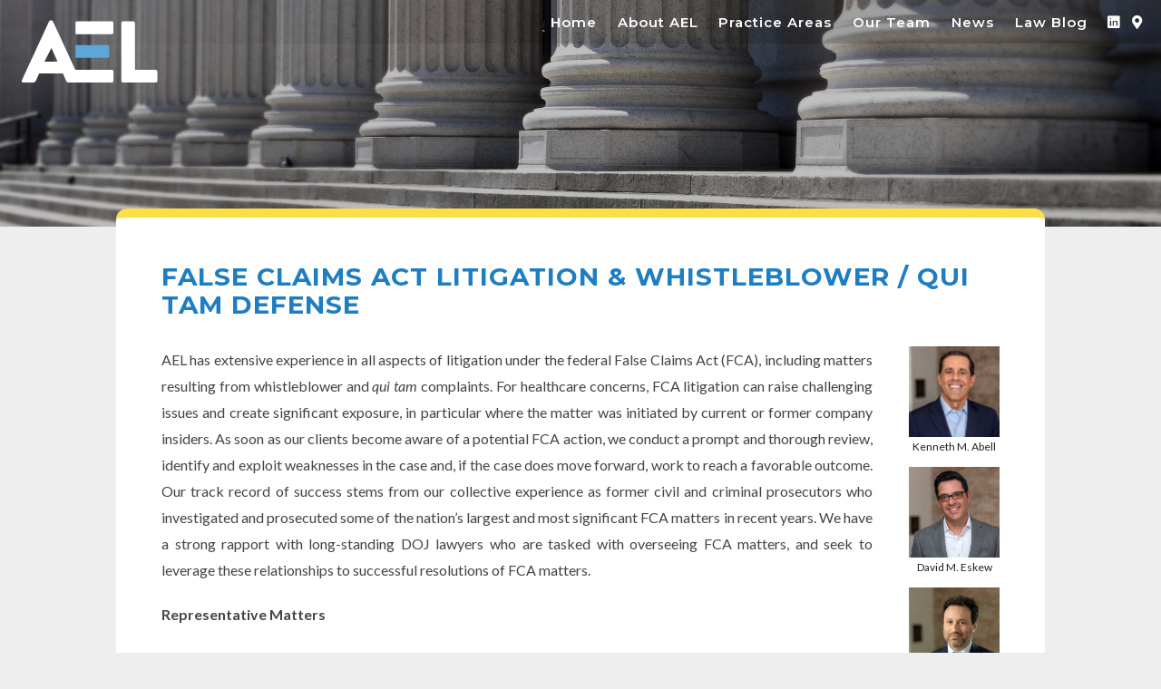

--- FILE ---
content_type: text/html; charset=UTF-8
request_url: https://aellaw.com/practice-areas/false-claims-act-litigation/
body_size: 11511
content:
<!DOCTYPE html>

<html class="no-js" lang="en-US">
<title>White Collar and Healthcare Boutique Law Firm Serving New York and New Jersey</title>
	<head>
<link rel="icon" href="/favicon.ico" type="image/x-icon" />
		<!-- Global site tag (gtag.js) - Google Analytics -->
		<script async src="https://www.googletagmanager.com/gtag/js?id=UA-117108638-4"></script>
		<!-- Global site tag (gtag.js) - Google Analytics -->
<script async src="https://www.googletagmanager.com/gtag/js?id=UA-157434857-1"></script>
<script>
  window.dataLayer = window.dataLayer || [];
  function gtag(){dataLayer.push(arguments);}
  gtag('js', new Date());

  gtag('config', 'UA-157434857-1');
</script>
<script type="application/ld+json">
{
  "@context" : "http://schema.org",
  "@type" : "LocalBusiness",
  "name" : "Abell Eskew Landau",
  "image" : "https://aellaw.com/wp-content/uploads/2019/12/cityscape-1.jpg",
  "telephone" : "(646) 970-7340",
  "email" : "info@aellaw.com",
  "address" : {
    "@type" : "PostalAddress",
    "addressLocality" : "New York,",
    "addressCountry" : "USA",
    "postalCode" : "10022"
  },
  "url" : "https://aellaw.com/"
}
</script>

		<meta charset="UTF-8">
		<meta name="viewport" content="width=device-width, initial-scale=1.0" >
		<meta name="google-site-verification" content="jM9Kg4zJjuLFuYlVb5izLTKokhNUM6kSP7cDDi752m4" />

		<meta name="description" content="A law firm started by three former federal prosecutors specializing in government enforcement matters with a focus on the healthcare industry." />
		<meta name="author" content="Abell Eskew Landau LLP" />

		<!-- <meta property="og:description"	content="" /> I think Yoast covers this -->

		
		
		<meta class="swiftype" name="title" data-type="string" content="" />
		<meta class="swiftype" name="st_description" data-type="string" content="A law firm started by three former federal prosecutors specializing in government enforcement matters with a focus on the healthcare industry." />
		<meta class="swiftype" name="st_url" data-type="string" content="http://aellaw.com/" />

		<link rel="icon" type="image/png" href="https://aellaw.com/favicon.png">

	<link rel="preconnect" href="https://fonts.googleapis.com">
	<link rel="preconnect" href="https://fonts.gstatic.com" crossorigin>
	<link href="https://fonts.googleapis.com/css2?family=Lato:ital,wght@0,100;0,300;0,400;0,700;0,900;1,100;1,300;1,400;1,700;1,900&family=Montserrat:ital,wght@0,100..900;1,100..900&family=PT+Serif:ital,wght@0,400;0,700;1,400;1,700&display=swap" rel="stylesheet">

		<link rel="profile" href="https://gmpg.org/xfn/11">
		<link rel="stylesheet" href="https://use.fontawesome.com/releases/v5.4.2/css/all.css" integrity="sha384-/rXc/GQVaYpyDdyxK+ecHPVYJSN9bmVFBvjA/9eOB+pb3F2w2N6fc5qB9Ew5yIns" crossorigin="anonymous">

		<link rel="stylesheet" href="https://cdn.jsdelivr.net/bxslider/4.2.12/jquery.bxslider.css">
  	<script src="https://ajax.googleapis.com/ajax/libs/jquery/3.1.1/jquery.min.js"></script>
  	<script src="https://cdn.jsdelivr.net/bxslider/4.2.12/jquery.bxslider.min.js"></script>

  <script>
    $(document).ready(function(){
      $('.slider').bxSlider({
      	touchEnabled: false,
      	auto: true,
        mode:'fade',
        pager: false,
        controls: false,
        pause: 6000
      });
    });
  </script>

		<meta name='robots' content='index, follow, max-image-preview:large, max-snippet:-1, max-video-preview:-1' />
	<style>img:is([sizes="auto" i], [sizes^="auto," i]) { contain-intrinsic-size: 3000px 1500px }</style>
	
	<!-- This site is optimized with the Yoast SEO plugin v26.8 - https://yoast.com/product/yoast-seo-wordpress/ -->
	<title>False Claims Act Litigation &amp; Whistleblower / Qui Tam Defense - Abell Eskew Landau</title>
	<meta name="description" content="AEL has extensive experience in all aspects of litigation under the federal False Claims Act (FCA), including whistleblower and qui tam complaints." />
	<link rel="canonical" href="https://aellaw.com/practice-areas/false-claims-act-litigation/" />
	<meta property="og:locale" content="en_US" />
	<meta property="og:type" content="article" />
	<meta property="og:title" content="False Claims Act Litigation &amp; Whistleblower / Qui Tam Defense - Abell Eskew Landau" />
	<meta property="og:description" content="AEL has extensive experience in all aspects of litigation under the federal False Claims Act (FCA), including whistleblower and qui tam complaints." />
	<meta property="og:url" content="https://aellaw.com/practice-areas/false-claims-act-litigation/" />
	<meta property="og:site_name" content="Abell Eskew Landau" />
	<meta property="article:modified_time" content="2021-07-06T21:47:38+00:00" />
	<meta property="og:image" content="https://aellaw.com/wp-content/uploads/2021/07/AEL-blue.jpg" />
	<meta property="og:image:width" content="420" />
	<meta property="og:image:height" content="240" />
	<meta property="og:image:type" content="image/jpeg" />
	<meta name="twitter:card" content="summary_large_image" />
	<meta name="twitter:label1" content="Est. reading time" />
	<meta name="twitter:data1" content="2 minutes" />
	<script type="application/ld+json" class="yoast-schema-graph">{"@context":"https://schema.org","@graph":[{"@type":"WebPage","@id":"https://aellaw.com/practice-areas/false-claims-act-litigation/","url":"https://aellaw.com/practice-areas/false-claims-act-litigation/","name":"False Claims Act Litigation & Whistleblower / Qui Tam Defense - Abell Eskew Landau","isPartOf":{"@id":"https://aellaw.com/#website"},"datePublished":"2020-01-01T20:14:42+00:00","dateModified":"2021-07-06T21:47:38+00:00","description":"AEL has extensive experience in all aspects of litigation under the federal False Claims Act (FCA), including whistleblower and qui tam complaints.","breadcrumb":{"@id":"https://aellaw.com/practice-areas/false-claims-act-litigation/#breadcrumb"},"inLanguage":"en-US","potentialAction":[{"@type":"ReadAction","target":["https://aellaw.com/practice-areas/false-claims-act-litigation/"]}]},{"@type":"BreadcrumbList","@id":"https://aellaw.com/practice-areas/false-claims-act-litigation/#breadcrumb","itemListElement":[{"@type":"ListItem","position":1,"name":"Home","item":"https://aellaw.com/"},{"@type":"ListItem","position":2,"name":"Practice Areas","item":"https://aellaw.com/practice-areas/"},{"@type":"ListItem","position":3,"name":"False Claims Act Litigation &#038; Whistleblower / Qui Tam Defense"}]},{"@type":"WebSite","@id":"https://aellaw.com/#website","url":"https://aellaw.com/","name":"Abell Eskew Landau LLP","description":"A law firm started by three former federal prosecutors specializing in government enforcement matters with a focus on the healthcare industry.","publisher":{"@id":"https://aellaw.com/#organization"},"potentialAction":[{"@type":"SearchAction","target":{"@type":"EntryPoint","urlTemplate":"https://aellaw.com/?s={search_term_string}"},"query-input":{"@type":"PropertyValueSpecification","valueRequired":true,"valueName":"search_term_string"}}],"inLanguage":"en-US"},{"@type":"Organization","@id":"https://aellaw.com/#organization","name":"Abell Eskew Landau LLP","url":"https://aellaw.com/","logo":{"@type":"ImageObject","inLanguage":"en-US","@id":"https://aellaw.com/#/schema/logo/image/","url":"https://aellaw.com/wp-content/uploads/2021/07/AEL-blue.jpg","contentUrl":"https://aellaw.com/wp-content/uploads/2021/07/AEL-blue.jpg","width":420,"height":240,"caption":"Abell Eskew Landau LLP"},"image":{"@id":"https://aellaw.com/#/schema/logo/image/"},"sameAs":["https://www.linkedin.com/company/abelleskewlandau/"]}]}</script>
	<!-- / Yoast SEO plugin. -->


<link rel="alternate" type="application/rss+xml" title="Abell Eskew Landau &raquo; Feed" href="https://aellaw.com/feed/" />
<script>
window._wpemojiSettings = {"baseUrl":"https:\/\/s.w.org\/images\/core\/emoji\/16.0.1\/72x72\/","ext":".png","svgUrl":"https:\/\/s.w.org\/images\/core\/emoji\/16.0.1\/svg\/","svgExt":".svg","source":{"concatemoji":"https:\/\/aellaw.com\/wp-includes\/js\/wp-emoji-release.min.js?ver=ba908524f8690ecf56f6f8c1e8a66b5d"}};
/*! This file is auto-generated */
!function(s,n){var o,i,e;function c(e){try{var t={supportTests:e,timestamp:(new Date).valueOf()};sessionStorage.setItem(o,JSON.stringify(t))}catch(e){}}function p(e,t,n){e.clearRect(0,0,e.canvas.width,e.canvas.height),e.fillText(t,0,0);var t=new Uint32Array(e.getImageData(0,0,e.canvas.width,e.canvas.height).data),a=(e.clearRect(0,0,e.canvas.width,e.canvas.height),e.fillText(n,0,0),new Uint32Array(e.getImageData(0,0,e.canvas.width,e.canvas.height).data));return t.every(function(e,t){return e===a[t]})}function u(e,t){e.clearRect(0,0,e.canvas.width,e.canvas.height),e.fillText(t,0,0);for(var n=e.getImageData(16,16,1,1),a=0;a<n.data.length;a++)if(0!==n.data[a])return!1;return!0}function f(e,t,n,a){switch(t){case"flag":return n(e,"\ud83c\udff3\ufe0f\u200d\u26a7\ufe0f","\ud83c\udff3\ufe0f\u200b\u26a7\ufe0f")?!1:!n(e,"\ud83c\udde8\ud83c\uddf6","\ud83c\udde8\u200b\ud83c\uddf6")&&!n(e,"\ud83c\udff4\udb40\udc67\udb40\udc62\udb40\udc65\udb40\udc6e\udb40\udc67\udb40\udc7f","\ud83c\udff4\u200b\udb40\udc67\u200b\udb40\udc62\u200b\udb40\udc65\u200b\udb40\udc6e\u200b\udb40\udc67\u200b\udb40\udc7f");case"emoji":return!a(e,"\ud83e\udedf")}return!1}function g(e,t,n,a){var r="undefined"!=typeof WorkerGlobalScope&&self instanceof WorkerGlobalScope?new OffscreenCanvas(300,150):s.createElement("canvas"),o=r.getContext("2d",{willReadFrequently:!0}),i=(o.textBaseline="top",o.font="600 32px Arial",{});return e.forEach(function(e){i[e]=t(o,e,n,a)}),i}function t(e){var t=s.createElement("script");t.src=e,t.defer=!0,s.head.appendChild(t)}"undefined"!=typeof Promise&&(o="wpEmojiSettingsSupports",i=["flag","emoji"],n.supports={everything:!0,everythingExceptFlag:!0},e=new Promise(function(e){s.addEventListener("DOMContentLoaded",e,{once:!0})}),new Promise(function(t){var n=function(){try{var e=JSON.parse(sessionStorage.getItem(o));if("object"==typeof e&&"number"==typeof e.timestamp&&(new Date).valueOf()<e.timestamp+604800&&"object"==typeof e.supportTests)return e.supportTests}catch(e){}return null}();if(!n){if("undefined"!=typeof Worker&&"undefined"!=typeof OffscreenCanvas&&"undefined"!=typeof URL&&URL.createObjectURL&&"undefined"!=typeof Blob)try{var e="postMessage("+g.toString()+"("+[JSON.stringify(i),f.toString(),p.toString(),u.toString()].join(",")+"));",a=new Blob([e],{type:"text/javascript"}),r=new Worker(URL.createObjectURL(a),{name:"wpTestEmojiSupports"});return void(r.onmessage=function(e){c(n=e.data),r.terminate(),t(n)})}catch(e){}c(n=g(i,f,p,u))}t(n)}).then(function(e){for(var t in e)n.supports[t]=e[t],n.supports.everything=n.supports.everything&&n.supports[t],"flag"!==t&&(n.supports.everythingExceptFlag=n.supports.everythingExceptFlag&&n.supports[t]);n.supports.everythingExceptFlag=n.supports.everythingExceptFlag&&!n.supports.flag,n.DOMReady=!1,n.readyCallback=function(){n.DOMReady=!0}}).then(function(){return e}).then(function(){var e;n.supports.everything||(n.readyCallback(),(e=n.source||{}).concatemoji?t(e.concatemoji):e.wpemoji&&e.twemoji&&(t(e.twemoji),t(e.wpemoji)))}))}((window,document),window._wpemojiSettings);
</script>
<style id='wp-emoji-styles-inline-css'>

	img.wp-smiley, img.emoji {
		display: inline !important;
		border: none !important;
		box-shadow: none !important;
		height: 1em !important;
		width: 1em !important;
		margin: 0 0.07em !important;
		vertical-align: -0.1em !important;
		background: none !important;
		padding: 0 !important;
	}
</style>
<link rel='stylesheet' id='wp-block-library-css' href='https://aellaw.com/wp-includes/css/dist/block-library/style.min.css?ver=ba908524f8690ecf56f6f8c1e8a66b5d' media='all' />
<style id='classic-theme-styles-inline-css'>
/*! This file is auto-generated */
.wp-block-button__link{color:#fff;background-color:#32373c;border-radius:9999px;box-shadow:none;text-decoration:none;padding:calc(.667em + 2px) calc(1.333em + 2px);font-size:1.125em}.wp-block-file__button{background:#32373c;color:#fff;text-decoration:none}
</style>
<style id='global-styles-inline-css'>
:root{--wp--preset--aspect-ratio--square: 1;--wp--preset--aspect-ratio--4-3: 4/3;--wp--preset--aspect-ratio--3-4: 3/4;--wp--preset--aspect-ratio--3-2: 3/2;--wp--preset--aspect-ratio--2-3: 2/3;--wp--preset--aspect-ratio--16-9: 16/9;--wp--preset--aspect-ratio--9-16: 9/16;--wp--preset--color--black: #000000;--wp--preset--color--cyan-bluish-gray: #abb8c3;--wp--preset--color--white: #ffffff;--wp--preset--color--pale-pink: #f78da7;--wp--preset--color--vivid-red: #cf2e2e;--wp--preset--color--luminous-vivid-orange: #ff6900;--wp--preset--color--luminous-vivid-amber: #fcb900;--wp--preset--color--light-green-cyan: #7bdcb5;--wp--preset--color--vivid-green-cyan: #00d084;--wp--preset--color--pale-cyan-blue: #8ed1fc;--wp--preset--color--vivid-cyan-blue: #0693e3;--wp--preset--color--vivid-purple: #9b51e0;--wp--preset--color--accent: #cd2653;--wp--preset--color--primary: #000000;--wp--preset--color--secondary: #6d6d6d;--wp--preset--color--subtle-background: #dcd7ca;--wp--preset--color--background: #f5efe0;--wp--preset--gradient--vivid-cyan-blue-to-vivid-purple: linear-gradient(135deg,rgba(6,147,227,1) 0%,rgb(155,81,224) 100%);--wp--preset--gradient--light-green-cyan-to-vivid-green-cyan: linear-gradient(135deg,rgb(122,220,180) 0%,rgb(0,208,130) 100%);--wp--preset--gradient--luminous-vivid-amber-to-luminous-vivid-orange: linear-gradient(135deg,rgba(252,185,0,1) 0%,rgba(255,105,0,1) 100%);--wp--preset--gradient--luminous-vivid-orange-to-vivid-red: linear-gradient(135deg,rgba(255,105,0,1) 0%,rgb(207,46,46) 100%);--wp--preset--gradient--very-light-gray-to-cyan-bluish-gray: linear-gradient(135deg,rgb(238,238,238) 0%,rgb(169,184,195) 100%);--wp--preset--gradient--cool-to-warm-spectrum: linear-gradient(135deg,rgb(74,234,220) 0%,rgb(151,120,209) 20%,rgb(207,42,186) 40%,rgb(238,44,130) 60%,rgb(251,105,98) 80%,rgb(254,248,76) 100%);--wp--preset--gradient--blush-light-purple: linear-gradient(135deg,rgb(255,206,236) 0%,rgb(152,150,240) 100%);--wp--preset--gradient--blush-bordeaux: linear-gradient(135deg,rgb(254,205,165) 0%,rgb(254,45,45) 50%,rgb(107,0,62) 100%);--wp--preset--gradient--luminous-dusk: linear-gradient(135deg,rgb(255,203,112) 0%,rgb(199,81,192) 50%,rgb(65,88,208) 100%);--wp--preset--gradient--pale-ocean: linear-gradient(135deg,rgb(255,245,203) 0%,rgb(182,227,212) 50%,rgb(51,167,181) 100%);--wp--preset--gradient--electric-grass: linear-gradient(135deg,rgb(202,248,128) 0%,rgb(113,206,126) 100%);--wp--preset--gradient--midnight: linear-gradient(135deg,rgb(2,3,129) 0%,rgb(40,116,252) 100%);--wp--preset--font-size--small: 18px;--wp--preset--font-size--medium: 20px;--wp--preset--font-size--large: 26.25px;--wp--preset--font-size--x-large: 42px;--wp--preset--font-size--normal: 21px;--wp--preset--font-size--larger: 32px;--wp--preset--spacing--20: 0.44rem;--wp--preset--spacing--30: 0.67rem;--wp--preset--spacing--40: 1rem;--wp--preset--spacing--50: 1.5rem;--wp--preset--spacing--60: 2.25rem;--wp--preset--spacing--70: 3.38rem;--wp--preset--spacing--80: 5.06rem;--wp--preset--shadow--natural: 6px 6px 9px rgba(0, 0, 0, 0.2);--wp--preset--shadow--deep: 12px 12px 50px rgba(0, 0, 0, 0.4);--wp--preset--shadow--sharp: 6px 6px 0px rgba(0, 0, 0, 0.2);--wp--preset--shadow--outlined: 6px 6px 0px -3px rgba(255, 255, 255, 1), 6px 6px rgba(0, 0, 0, 1);--wp--preset--shadow--crisp: 6px 6px 0px rgba(0, 0, 0, 1);}:where(.is-layout-flex){gap: 0.5em;}:where(.is-layout-grid){gap: 0.5em;}body .is-layout-flex{display: flex;}.is-layout-flex{flex-wrap: wrap;align-items: center;}.is-layout-flex > :is(*, div){margin: 0;}body .is-layout-grid{display: grid;}.is-layout-grid > :is(*, div){margin: 0;}:where(.wp-block-columns.is-layout-flex){gap: 2em;}:where(.wp-block-columns.is-layout-grid){gap: 2em;}:where(.wp-block-post-template.is-layout-flex){gap: 1.25em;}:where(.wp-block-post-template.is-layout-grid){gap: 1.25em;}.has-black-color{color: var(--wp--preset--color--black) !important;}.has-cyan-bluish-gray-color{color: var(--wp--preset--color--cyan-bluish-gray) !important;}.has-white-color{color: var(--wp--preset--color--white) !important;}.has-pale-pink-color{color: var(--wp--preset--color--pale-pink) !important;}.has-vivid-red-color{color: var(--wp--preset--color--vivid-red) !important;}.has-luminous-vivid-orange-color{color: var(--wp--preset--color--luminous-vivid-orange) !important;}.has-luminous-vivid-amber-color{color: var(--wp--preset--color--luminous-vivid-amber) !important;}.has-light-green-cyan-color{color: var(--wp--preset--color--light-green-cyan) !important;}.has-vivid-green-cyan-color{color: var(--wp--preset--color--vivid-green-cyan) !important;}.has-pale-cyan-blue-color{color: var(--wp--preset--color--pale-cyan-blue) !important;}.has-vivid-cyan-blue-color{color: var(--wp--preset--color--vivid-cyan-blue) !important;}.has-vivid-purple-color{color: var(--wp--preset--color--vivid-purple) !important;}.has-black-background-color{background-color: var(--wp--preset--color--black) !important;}.has-cyan-bluish-gray-background-color{background-color: var(--wp--preset--color--cyan-bluish-gray) !important;}.has-white-background-color{background-color: var(--wp--preset--color--white) !important;}.has-pale-pink-background-color{background-color: var(--wp--preset--color--pale-pink) !important;}.has-vivid-red-background-color{background-color: var(--wp--preset--color--vivid-red) !important;}.has-luminous-vivid-orange-background-color{background-color: var(--wp--preset--color--luminous-vivid-orange) !important;}.has-luminous-vivid-amber-background-color{background-color: var(--wp--preset--color--luminous-vivid-amber) !important;}.has-light-green-cyan-background-color{background-color: var(--wp--preset--color--light-green-cyan) !important;}.has-vivid-green-cyan-background-color{background-color: var(--wp--preset--color--vivid-green-cyan) !important;}.has-pale-cyan-blue-background-color{background-color: var(--wp--preset--color--pale-cyan-blue) !important;}.has-vivid-cyan-blue-background-color{background-color: var(--wp--preset--color--vivid-cyan-blue) !important;}.has-vivid-purple-background-color{background-color: var(--wp--preset--color--vivid-purple) !important;}.has-black-border-color{border-color: var(--wp--preset--color--black) !important;}.has-cyan-bluish-gray-border-color{border-color: var(--wp--preset--color--cyan-bluish-gray) !important;}.has-white-border-color{border-color: var(--wp--preset--color--white) !important;}.has-pale-pink-border-color{border-color: var(--wp--preset--color--pale-pink) !important;}.has-vivid-red-border-color{border-color: var(--wp--preset--color--vivid-red) !important;}.has-luminous-vivid-orange-border-color{border-color: var(--wp--preset--color--luminous-vivid-orange) !important;}.has-luminous-vivid-amber-border-color{border-color: var(--wp--preset--color--luminous-vivid-amber) !important;}.has-light-green-cyan-border-color{border-color: var(--wp--preset--color--light-green-cyan) !important;}.has-vivid-green-cyan-border-color{border-color: var(--wp--preset--color--vivid-green-cyan) !important;}.has-pale-cyan-blue-border-color{border-color: var(--wp--preset--color--pale-cyan-blue) !important;}.has-vivid-cyan-blue-border-color{border-color: var(--wp--preset--color--vivid-cyan-blue) !important;}.has-vivid-purple-border-color{border-color: var(--wp--preset--color--vivid-purple) !important;}.has-vivid-cyan-blue-to-vivid-purple-gradient-background{background: var(--wp--preset--gradient--vivid-cyan-blue-to-vivid-purple) !important;}.has-light-green-cyan-to-vivid-green-cyan-gradient-background{background: var(--wp--preset--gradient--light-green-cyan-to-vivid-green-cyan) !important;}.has-luminous-vivid-amber-to-luminous-vivid-orange-gradient-background{background: var(--wp--preset--gradient--luminous-vivid-amber-to-luminous-vivid-orange) !important;}.has-luminous-vivid-orange-to-vivid-red-gradient-background{background: var(--wp--preset--gradient--luminous-vivid-orange-to-vivid-red) !important;}.has-very-light-gray-to-cyan-bluish-gray-gradient-background{background: var(--wp--preset--gradient--very-light-gray-to-cyan-bluish-gray) !important;}.has-cool-to-warm-spectrum-gradient-background{background: var(--wp--preset--gradient--cool-to-warm-spectrum) !important;}.has-blush-light-purple-gradient-background{background: var(--wp--preset--gradient--blush-light-purple) !important;}.has-blush-bordeaux-gradient-background{background: var(--wp--preset--gradient--blush-bordeaux) !important;}.has-luminous-dusk-gradient-background{background: var(--wp--preset--gradient--luminous-dusk) !important;}.has-pale-ocean-gradient-background{background: var(--wp--preset--gradient--pale-ocean) !important;}.has-electric-grass-gradient-background{background: var(--wp--preset--gradient--electric-grass) !important;}.has-midnight-gradient-background{background: var(--wp--preset--gradient--midnight) !important;}.has-small-font-size{font-size: var(--wp--preset--font-size--small) !important;}.has-medium-font-size{font-size: var(--wp--preset--font-size--medium) !important;}.has-large-font-size{font-size: var(--wp--preset--font-size--large) !important;}.has-x-large-font-size{font-size: var(--wp--preset--font-size--x-large) !important;}
:where(.wp-block-post-template.is-layout-flex){gap: 1.25em;}:where(.wp-block-post-template.is-layout-grid){gap: 1.25em;}
:where(.wp-block-columns.is-layout-flex){gap: 2em;}:where(.wp-block-columns.is-layout-grid){gap: 2em;}
:root :where(.wp-block-pullquote){font-size: 1.5em;line-height: 1.6;}
</style>
<link rel='stylesheet' id='wp-components-css' href='https://aellaw.com/wp-includes/css/dist/components/style.min.css?ver=ba908524f8690ecf56f6f8c1e8a66b5d' media='all' />
<link rel='stylesheet' id='godaddy-styles-css' href='https://aellaw.com/wp-content/mu-plugins/vendor/wpex/godaddy-launch/includes/Dependencies/GoDaddy/Styles/build/latest.css?ver=2.0.2' media='all' />
<link rel='stylesheet' id='parent-css' href='https://aellaw.com/wp-content/themes/twentytwenty/style.css?ver=ba908524f8690ecf56f6f8c1e8a66b5d' media='all' />
<link rel='stylesheet' id='twentytwenty-style-css' href='https://aellaw.com/wp-content/themes/AEL2021/style.css?ver=ba908524f8690ecf56f6f8c1e8a66b5d' media='all' />
<style id='twentytwenty-style-inline-css'>
.color-accent,.color-accent-hover:hover,.color-accent-hover:focus,:root .has-accent-color,.has-drop-cap:not(:focus):first-letter,.wp-block-button.is-style-outline,a { color: #cd2653; }blockquote,.border-color-accent,.border-color-accent-hover:hover,.border-color-accent-hover:focus { border-color: #cd2653; }button,.button,.faux-button,.wp-block-button__link,.wp-block-file .wp-block-file__button,input[type="button"],input[type="reset"],input[type="submit"],.bg-accent,.bg-accent-hover:hover,.bg-accent-hover:focus,:root .has-accent-background-color,.comment-reply-link { background-color: #cd2653; }.fill-children-accent,.fill-children-accent * { fill: #cd2653; }body,.entry-title a,:root .has-primary-color { color: #000000; }:root .has-primary-background-color { background-color: #000000; }cite,figcaption,.wp-caption-text,.post-meta,.entry-content .wp-block-archives li,.entry-content .wp-block-categories li,.entry-content .wp-block-latest-posts li,.wp-block-latest-comments__comment-date,.wp-block-latest-posts__post-date,.wp-block-embed figcaption,.wp-block-image figcaption,.wp-block-pullquote cite,.comment-metadata,.comment-respond .comment-notes,.comment-respond .logged-in-as,.pagination .dots,.entry-content hr:not(.has-background),hr.styled-separator,:root .has-secondary-color { color: #6d6d6d; }:root .has-secondary-background-color { background-color: #6d6d6d; }pre,fieldset,input,textarea,table,table *,hr { border-color: #dcd7ca; }caption,code,code,kbd,samp,.wp-block-table.is-style-stripes tbody tr:nth-child(odd),:root .has-subtle-background-background-color { background-color: #dcd7ca; }.wp-block-table.is-style-stripes { border-bottom-color: #dcd7ca; }.wp-block-latest-posts.is-grid li { border-top-color: #dcd7ca; }:root .has-subtle-background-color { color: #dcd7ca; }body:not(.overlay-header) .primary-menu > li > a,body:not(.overlay-header) .primary-menu > li > .icon,.modal-menu a,.footer-menu a, .footer-widgets a:where(:not(.wp-block-button__link)),#site-footer .wp-block-button.is-style-outline,.wp-block-pullquote:before,.singular:not(.overlay-header) .entry-header a,.archive-header a,.header-footer-group .color-accent,.header-footer-group .color-accent-hover:hover { color: #cd2653; }.social-icons a,#site-footer button:not(.toggle),#site-footer .button,#site-footer .faux-button,#site-footer .wp-block-button__link,#site-footer .wp-block-file__button,#site-footer input[type="button"],#site-footer input[type="reset"],#site-footer input[type="submit"] { background-color: #cd2653; }.header-footer-group,body:not(.overlay-header) #site-header .toggle,.menu-modal .toggle { color: #000000; }body:not(.overlay-header) .primary-menu ul { background-color: #000000; }body:not(.overlay-header) .primary-menu > li > ul:after { border-bottom-color: #000000; }body:not(.overlay-header) .primary-menu ul ul:after { border-left-color: #000000; }.site-description,body:not(.overlay-header) .toggle-inner .toggle-text,.widget .post-date,.widget .rss-date,.widget_archive li,.widget_categories li,.widget cite,.widget_pages li,.widget_meta li,.widget_nav_menu li,.powered-by-wordpress,.footer-credits .privacy-policy,.to-the-top,.singular .entry-header .post-meta,.singular:not(.overlay-header) .entry-header .post-meta a { color: #6d6d6d; }.header-footer-group pre,.header-footer-group fieldset,.header-footer-group input,.header-footer-group textarea,.header-footer-group table,.header-footer-group table *,.footer-nav-widgets-wrapper,#site-footer,.menu-modal nav *,.footer-widgets-outer-wrapper,.footer-top { border-color: #dcd7ca; }.header-footer-group table caption,body:not(.overlay-header) .header-inner .toggle-wrapper::before { background-color: #dcd7ca; }
</style>
<link rel='stylesheet' id='twentytwenty-fonts-css' href='https://aellaw.com/wp-content/themes/twentytwenty/assets/css/font-inter.css?ver=ba908524f8690ecf56f6f8c1e8a66b5d' media='all' />
<link rel='stylesheet' id='twentytwenty-print-style-css' href='https://aellaw.com/wp-content/themes/twentytwenty/print.css?ver=ba908524f8690ecf56f6f8c1e8a66b5d' media='print' />
<script src="https://aellaw.com/wp-includes/js/jquery/jquery.min.js?ver=3.7.1" id="jquery-core-js"></script>
<script src="https://aellaw.com/wp-includes/js/jquery/jquery-migrate.min.js?ver=3.4.1" id="jquery-migrate-js"></script>
<script src="https://aellaw.com/wp-content/themes/twentytwenty/assets/js/index.js?ver=ba908524f8690ecf56f6f8c1e8a66b5d" id="twentytwenty-js-js" defer data-wp-strategy="defer"></script>
<link rel="https://api.w.org/" href="https://aellaw.com/wp-json/" /><link rel="alternate" title="JSON" type="application/json" href="https://aellaw.com/wp-json/wp/v2/pages/186" /><link rel="EditURI" type="application/rsd+xml" title="RSD" href="https://aellaw.com/xmlrpc.php?rsd" />

<link rel='shortlink' href='https://aellaw.com/?p=186' />
<link rel="alternate" title="oEmbed (JSON)" type="application/json+oembed" href="https://aellaw.com/wp-json/oembed/1.0/embed?url=https%3A%2F%2Faellaw.com%2Fpractice-areas%2Ffalse-claims-act-litigation%2F" />
<link rel="alternate" title="oEmbed (XML)" type="text/xml+oembed" href="https://aellaw.com/wp-json/oembed/1.0/embed?url=https%3A%2F%2Faellaw.com%2Fpractice-areas%2Ffalse-claims-act-litigation%2F&#038;format=xml" />
<script>
document.documentElement.className = document.documentElement.className.replace( 'no-js', 'js' );
//# sourceURL=twentytwenty_no_js_class
</script>
<link rel="icon" href="https://aellaw.com/wp-content/uploads/2020/03/android-icon-144x144-1.png" sizes="32x32" />
<link rel="icon" href="https://aellaw.com/wp-content/uploads/2020/03/android-icon-144x144-1.png" sizes="192x192" />
<link rel="apple-touch-icon" href="https://aellaw.com/wp-content/uploads/2020/03/android-icon-144x144-1.png" />
<meta name="msapplication-TileImage" content="https://aellaw.com/wp-content/uploads/2020/03/android-icon-144x144-1.png" />


	</head>

	<body class="wp-singular page-template page-template-practice-area page-template-practice-area-php page page-id-186 page-child parent-pageid-14 wp-embed-responsive wp-theme-twentytwenty wp-child-theme-AEL2021 singular enable-search-modal missing-post-thumbnail has-no-pagination not-showing-comments show-avatars practice-area footer-top-visible">

		<a class="skip-link screen-reader-text" href="#site-content">Skip to the content</a>
	<div id="page" class="false-claims-act-litigation">


		<div class="background-image">
					<img src="/wp-content/uploads/2021/07/pillars-header-image.jpg" alt="" />
				<div class="overlay"></div>
		</div>



		<div id="header">


			<div class="bars mobile">
				<i class="fas fa-bars"></i>
			</div>
			

			<div class="logo">
				<a href="/">
											<svg version="1.1" id="Layer_2" xmlns="http://www.w3.org/2000/svg" xmlns:xlink="http://www.w3.org/1999/xlink" x="0px" y="0px"
							 width="789px" height="412px" viewBox="0 0 789 412" enable-background="new 0 0 789 412" xml:space="preserve">
						<path fill="#FFFFFF" d="M568.246,51.153c0-4.797,3.838-9.115,9.113-9.115h57.081c4.797,0,9.115,4.318,9.115,9.115v256.142h114.16
							c5.277,0,9.114,4.318,9.114,9.115v52.283c0,4.797-3.837,9.115-9.114,9.115H577.359c-5.275,0-9.113-4.318-9.113-9.115V51.153"/>
						<path fill="#FFFFFF" d="M515.688,307.295H382.817v-0.068h-68.096L191.61,42.519c-1.439-2.879-4.798-5.277-8.154-5.277h-4.797
							c-3.358,0-6.717,2.398-8.156,5.277L20.366,365.335c-2.879,6.236,0.959,12.474,8.155,12.474h52.763
							c9.595,0,14.87-5.757,17.269-11.515l17.268-38.37h130.471l17.268,37.892c4.317,9.114,8.155,11.993,16.788,11.993h235.341
							c5.275,0,9.113-4.318,9.113-9.115V316.41C524.802,311.613,520.964,307.295,515.688,307.295 M144.602,262.688l40.975-79.147h-4.52
							l36.454,79.147H144.602z"/>
						<path fill="#FFFFFF" d="M472.964,112.552h42.725c5.275,0,9.113-4.317,9.113-9.115V51.153c0-4.797-3.838-9.115-9.113-9.115H324.354
							c-5.276,0-9.115,4.318-9.115,9.115v61.398H472.964"/>
						<path fill="#5BA7DC" d="M315.238,172.03v70.558h67.579v-0.049h109.366c4.797,0,9.114-3.833,9.114-9.111v-52.286
							c0-4.794-4.317-9.111-9.114-9.111"/>
						</svg>
									</a>
			</div>



			<div class="top-menu">
				<div class="menu-top-menu-container"><ul id="menu-top-menu" class="menu"><li id="menu-item-225" class="menu-item menu-item-type-custom menu-item-object-custom menu-item-225"><a href="/">Home</a></li>
<li id="menu-item-197" class="menu-item menu-item-type-post_type menu-item-object-page menu-item-197"><a href="https://aellaw.com/about-us/">About AEL</a></li>
<li id="menu-item-203" class="menu-item menu-item-type-post_type menu-item-object-page current-page-ancestor current-menu-ancestor current-menu-parent current-page-parent current_page_parent current_page_ancestor menu-item-has-children menu-item-203"><a href="https://aellaw.com/practice-areas/">Practice Areas</a>
<ul class="sub-menu">
	<li id="menu-item-206" class="menu-item menu-item-type-post_type menu-item-object-page menu-item-206"><a href="https://aellaw.com/practice-areas/government-investigations/">Government Investigations &#038; Enforcement</a></li>
	<li id="menu-item-205" class="menu-item menu-item-type-post_type menu-item-object-page current-menu-item page_item page-item-186 current_page_item menu-item-205"><a href="https://aellaw.com/practice-areas/false-claims-act-litigation/" aria-current="page">False Claims Act Litigation &#038; Whistleblower / Qui Tam Defense</a></li>
	<li id="menu-item-207" class="menu-item menu-item-type-post_type menu-item-object-page menu-item-207"><a href="https://aellaw.com/practice-areas/healthcare-regulatory/">Healthcare Regulatory &#038; Compliance Counseling</a></li>
	<li id="menu-item-209" class="menu-item menu-item-type-post_type menu-item-object-page menu-item-209"><a href="https://aellaw.com/practice-areas/criminal-defense/">White Collar Criminal Defense</a></li>
	<li id="menu-item-204" class="menu-item menu-item-type-post_type menu-item-object-page menu-item-204"><a href="https://aellaw.com/practice-areas/data-privacy-security/">Data Privacy &#038; Security</a></li>
	<li id="menu-item-208" class="menu-item menu-item-type-post_type menu-item-object-page menu-item-208"><a href="https://aellaw.com/practice-areas/internal-investigations/">Internal Investigations</a></li>
	<li id="menu-item-212" class="menu-item menu-item-type-post_type menu-item-object-page menu-item-212"><a href="https://aellaw.com/practice-areas/complex-commercial-litigation-disputes/">Complex Commercial Litigation &#038; Disputes</a></li>
</ul>
</li>
<li id="menu-item-198" class="menu-item menu-item-type-post_type menu-item-object-page menu-item-has-children menu-item-198"><a href="https://aellaw.com/our-team/">Our Team</a>
<ul class="sub-menu">
	<li id="menu-item-974" class="menu-item menu-item-type-post_type menu-item-object-team menu-item-974"><a href="https://aellaw.com/team/kenneth-m-abell/">Kenneth Abell</a></li>
	<li id="menu-item-1402" class="menu-item menu-item-type-post_type menu-item-object-team menu-item-1402"><a href="https://aellaw.com/team/nafeesah-attah/">Nafeesah Attah</a></li>
	<li id="menu-item-1273" class="menu-item menu-item-type-post_type menu-item-object-team menu-item-1273"><a href="https://aellaw.com/team/braun-jeff/">Jeff Braun</a></li>
	<li id="menu-item-973" class="menu-item menu-item-type-post_type menu-item-object-team menu-item-973"><a href="https://aellaw.com/team/david-m-eskew/">David Eskew</a></li>
	<li id="menu-item-971" class="menu-item menu-item-type-post_type menu-item-object-team menu-item-971"><a href="https://aellaw.com/team/frier-raquel/">Raquel Frier</a></li>
	<li id="menu-item-970" class="menu-item menu-item-type-post_type menu-item-object-team menu-item-970"><a href="https://aellaw.com/team/glicksman-scott/">Scott Glicksman</a></li>
	<li id="menu-item-1485" class="menu-item menu-item-type-post_type menu-item-object-team menu-item-1485"><a href="https://aellaw.com/team/haber-joshua/">Joshua Haber</a></li>
	<li id="menu-item-1286" class="menu-item menu-item-type-post_type menu-item-object-team menu-item-1286"><a href="https://aellaw.com/team/olivia-jecklin/">Olivia Jecklin</a></li>
	<li id="menu-item-1227" class="menu-item menu-item-type-post_type menu-item-object-team menu-item-1227"><a href="https://aellaw.com/team/jorritsma-jan/">Jan Jorritsma</a></li>
	<li id="menu-item-1352" class="menu-item menu-item-type-post_type menu-item-object-team menu-item-1352"><a href="https://aellaw.com/team/kulkarni-katherine/">Katherine Kulkarni</a></li>
	<li id="menu-item-972" class="menu-item menu-item-type-post_type menu-item-object-team menu-item-972"><a href="https://aellaw.com/team/scott-r-landau/">Scott Landau</a></li>
	<li id="menu-item-1279" class="menu-item menu-item-type-post_type menu-item-object-team menu-item-1279"><a href="https://aellaw.com/team/jarrod-schaeffer/">Jarrod Schaeffer</a></li>
	<li id="menu-item-1181" class="menu-item menu-item-type-post_type menu-item-object-team menu-item-1181"><a href="https://aellaw.com/team/suchorsky-heather/">Heather Suchorsky</a></li>
	<li id="menu-item-1350" class="menu-item menu-item-type-post_type menu-item-object-team menu-item-1350"><a href="https://aellaw.com/team/woods-charlotte/">Charlotte Woods</a></li>
</ul>
</li>
<li id="menu-item-1202" class="menu-item menu-item-type-post_type menu-item-object-page menu-item-1202"><a href="https://aellaw.com/news/">News</a></li>
<li id="menu-item-438" class="menu-item menu-item-type-post_type menu-item-object-page menu-item-438"><a href="https://aellaw.com/blog/">Law Blog</a></li>
<li id="menu-item-945" class="menu-item menu-item-type-custom menu-item-object-custom menu-item-945"><a href="https://www.linkedin.com/company/abelleskewlandau/"><i class="fab fa-linkedin"></i></a></li>
<li id="menu-item-903" class="menu-item menu-item-type-custom menu-item-object-custom menu-item-903"><a href="https://www.google.com/maps/place/Abell+Eskew+Landau+LLP/@40.7450608,-73.9896734,17z/data=!3m1!5s0x89c258fc7619a8b9:0xaf21b22c4f1736b1!4m13!1m7!3m6!1s0x89c259a616315555:0xc4d0d7080d94a436!2s256+5th+Ave+5th+Floor,+New+York,+NY+10001!3b1!8m2!3d40.7450608!4d-73.9874794!3m4!1s0x89c25969c495ea09:0x2ebd3097021b442d!8m2!3d40.7450608!4d-73.9874794"><i class="fas fa-map-marker-alt"></i></a></li>
</ul></div>			</div>

			<script>
				jQuery(document).ready(function(){

					jQuery('.bars').click(function(){
						jQuery('.top-menu').css('display','inline-block');
						jQuery('.bars').css('opacity',0);
					});

				}); //ready
			</script>



	</div><!-- header -->




<div id="content" class="practice-area">



<article>


<div class="entry-content">




	<h1 class="entry-title">False Claims Act Litigation &#038; Whistleblower / Qui Tam Defense</h1>
		<div class="attorneys-sidebar">
						<div class="item">
					<div class="photo"><a href="https://aellaw.com/team/kenneth-m-abell/"><img src="https://aellaw.com/wp-content/uploads/2021/06/KMA-Headshot-Touched-Up-207x300.jpg" /></a></div>
					<p class="name"><a href="https://aellaw.com/team/kenneth-m-abell/">Kenneth M. Abell</a></p>
				</div>
							<div class="item">
					<div class="photo"><a href="https://aellaw.com/team/david-m-eskew/"><img src="https://aellaw.com/wp-content/uploads/2025/04/davidv1-192x300.jpg" /></a></div>
					<p class="name"><a href="https://aellaw.com/team/david-m-eskew/">David M. Eskew</a></p>
				</div>
							<div class="item">
					<div class="photo"><a href="https://aellaw.com/team/scott-r-landau/"><img src="https://aellaw.com/wp-content/uploads/2025/04/031225_AEL_0131-200x300.jpg" /></a></div>
					<p class="name"><a href="https://aellaw.com/team/scott-r-landau/">Scott R. Landau</a></p>
				</div>
							<div class="item">
					<div class="photo"><a href="https://aellaw.com/team/haber-joshua/"><img src="https://aellaw.com/wp-content/uploads/2025/12/b2-200x300.jpg" /></a></div>
					<p class="name"><a href="https://aellaw.com/team/haber-joshua/">Joshua L. Haber</a></p>
				</div>
							</div><!-- attorneys-sidebar -->


		
<p>AEL has extensive experience in all aspects of litigation under the federal False Claims Act (FCA), including matters resulting from whistleblower and <em>qui tam</em> complaints.&nbsp;For healthcare concerns, FCA litigation can raise challenging issues and create significant exposure, in particular where the matter was initiated by current or former company insiders. As soon as our clients become aware of a potential FCA action, we conduct a prompt and thorough review, identify and exploit weaknesses in the case and, if the case does move forward, work to reach a favorable outcome. Our track record of success stems from our collective experience as former civil and criminal prosecutors who investigated and prosecuted some of the nation&#8217;s largest and most significant FCA matters in recent years.&nbsp;We have a strong rapport with long-standing DOJ lawyers who are tasked with overseeing FCA matters, and seek to leverage these relationships to successful resolutions of FCA matters.</p>



<p><strong>Representative Matters</strong></p>



<ul class="wp-block-list"><li>Successfully resolved multi-year investigation involving a prominent New York-based obstetrician/gynecologist with the New York Attorney General’s Office (NYAG). The case arose from a years-long investigation by the NYAG under the New York State version of the False Claims Act. After years of investigation and months of negotiation, AEL ultimately convinced the State to resolve the matter as a relatively small overpayment, instead of a False Claims Act violation, with no admissions by the client of wrongdoing, no penalties, and no exclusion from billing the Medicaid program.</li><li>Obtained dismissal of putative class action alleging that “flu shot” reminder text message sent by physician’s practice violated the Telephone Consumer Protection Act (TCPA); dismissal affirmed on appeal by Second Circuit Court of Appeals in noteworthy decision regarding TCPA’s “health care exception” and scope of “prior express consent” (<em>Latner v. Mount Sinai Health System, Inc.</em>, 2016 WL 10571897 (SDNY Dec. 14, 2016), aff’d 879 F.3d 52 (2d Cir. 2018)).</li></ul>



<ul class="wp-block-list"><li>Obtained dismissal of FCA <em>qui tam </em>action alleging that medical school misappropriated federal grant funds by treating allegedly “ineligible” patients in connection with 9/11 first responder treatment program (<em>US ex rel. Ramos v. Icahn School of Medicine at Mount Sinai</em>, 2015 WL 5472933 (SDNY Sept. 16, 2015)).</li></ul>



<ul class="wp-block-list"><li>Represented and successfully resolved FCA <em>qui tam</em> action alleging that hospital and medical school overcharged federal Medicare program and New York State Medicaid program for outpatient radiology services.</li></ul>



<ul class="wp-block-list"><li>Litigated and negotiated innovative “structured settlement” agreement in putative class action lawsuit against hospital system alleging that physical access barriers and practices that failed to accommodate individuals with disabilities violated Title II of the Americans With Disabilities Act (ADA).</li></ul>

</div>





</article>


</div><!-- content -->





			<div id="footer">

				<p>
					&copy; 2026&nbsp;Abell Eskew Landau LLP | 
					<a href="tel:(646) 970-7340">(646) 970-7340</a> | 
					<a href="mailto:info@aellaw.com">info@aellaw.com</a>

				</p>

				<p>
<p>This web site contains attorney advertising.&nbsp; Prior results do not guarantee a similar outcome.&nbsp; <a href="https://aellaw.com/privacy-policy/">Privacy Policy</a> and <a href="https://aellaw.com/terms-of-use/">Terms of Use</a>.</p>
</p>

			</div><!-- footer -->

</div> <!-- page -->



		<script type="speculationrules">
{"prefetch":[{"source":"document","where":{"and":[{"href_matches":"\/*"},{"not":{"href_matches":["\/wp-*.php","\/wp-admin\/*","\/wp-content\/uploads\/*","\/wp-content\/*","\/wp-content\/plugins\/*","\/wp-content\/themes\/AEL2021\/*","\/wp-content\/themes\/twentytwenty\/*","\/*\\?(.+)"]}},{"not":{"selector_matches":"a[rel~=\"nofollow\"]"}},{"not":{"selector_matches":".no-prefetch, .no-prefetch a"}}]},"eagerness":"conservative"}]}
</script>


	</body>
</html>


--- FILE ---
content_type: text/css
request_url: https://aellaw.com/wp-content/themes/AEL2021/style.css?ver=ba908524f8690ecf56f6f8c1e8a66b5d
body_size: 3766
content:
/*
Theme Name: AEL2021
Description: A custom theme for AEL law based on Twenty Twenty.
Author: JoLo Studio
Template: twentytwenty
*/

html, body, ul, li { margin:0; padding:0; }

body {
	background-color: #eee;
	font-family:'Lato',sans-serif;

}
/*
font-family:'Montserrat',sans-serif;
font-family:'Lato',sans-serif;
blue: 1E7EC1;
lightblue: 55A7DC;
yellow: fbdf45;
*/

div { position:relative; vertical-align:top; }

.blue { color:#1E7EC1; }
.yellow { color:#fbdf45; }
.white { color:#fff; }

a { color:#1E7EC1 !important; text-decoration:none; }

.bold { font-weight:700; }

#page {  }

/* interior pages */
.background-image { position:absolute; width:100%; height:300px; overflow:hidden; }

/* homepage */
.home .bx-wrapper { position:absolute; overflow:hidden; border:none; margin-bottom:0; }
.home .bx-wrapper, .home .bx-viewport { width:100%; height:40vw !important; overflow:hidden; }
.slide .image { width:100%; height:40vw ; position:absolute; }
.slide .image img { width:100%; height:100%; object-fit:cover; }
.slide .tagline { margin:0 auto; width:76%; padding-top:16vw; font-size:60px; font-weight:800; color:#fff; font-family:'Montserrat',sans-serif; text-align:center; }


/* all pages */
.background-image img { width:100%; object-fit:cover; position:absolute; }
.background-image .overlay { position:absolute; width:100%; height:300px; background-color:rgba(0,0,0,0.25); }


#header { position:absolute; height:48px; width:100%; z-index:10; background:linear-gradient(90deg, rgba(0,0,0,0) 0%, rgba(0,0,0,0.2) 90%, rgba(0,0,0,0.2) 100%); }
.logo { display:inline-block; position:relative; top:15px; left:20px; }
.logo svg { width:158px; height:auto; }
.home .logo svg { width:200px; height:auto; }


.top-menu { display:inline-block; padding:10px; float:right; z-index:10; }
.menu-top-menu-container { } 
.menu-top-menu-container li { margin-left:16px; margin-right:16px; padding-bottom:11px; }
.menu-top-menu-container li:last-child { margin-left:0; }
.menu-top-menu-container li { display:inline-block; }
.menu-top-menu-container li:hover > .sub-menu { display:block; }

.sub-menu { display:none; position:absolute; margin:0; padding:0; margin-top:11px; padding:10px 20px; text-align:left; background-color:rgba(0,0,0,0.5); }
.sub-menu li { display:block; margin-top:15px; margin-bottom:15px; margin-left:0px; margin-right:0px; line-height:100%; }


.menu a { color:#fff !important; text-decoration:none; font-size:15px; font-family:'Montserrat',sans-serif; font-weight:600; letter-spacing:1px; }
.menu a:hover { color:#55A7DC !important; }

/*.current-menu-item a { color:#1E7EC1; }*/

#menu-item-281 { margin-left:16px; margin-right:2px; }
#menu-item-282 { margin-left:2px; margin-right:2px; }
/*.menu li a i { font-size:18px; color:#55A7DC; } */

.line { display:none; top:301px; height:1px; width:100%; background-color:#888; }



/* placed here after the menu css so menu links won't be affected */






.home .items { padding-top:37vw; width:90vw; margin:0 auto; }

.home .item { width:48%; height:375px; display:inline-block; background-color:#fff; border-left:10px solid #fbdf45; overflow:hidden; border-radius:12px; }
.home .item.news .image { position:absolute; height:375px; width:100%; text-align: right; }
.home .item.news .image img { width:auto; height:375px; position:absolute; right:0px; object-fit:cover; }
.home .item .cover { position:absolute; width: 100%; height: 100%; background:linear-gradient(90deg, rgba(255,255,255,255) 50%, rgba(255,255,255,0.2) 100%);}
.home .item .content { width:66%; padding:20px; margin-left:8px; }
.home .item .content .category { font-size:14px; color:#222; letter-spacing:1px; text-transform:uppercase; font-weight:400; font-family:'Montserrat',sans-serif; }
.home .item .content .title { font-size:26px; margin-bottom:10px; font-family:'Montserrat',sans-serif; font-weight:700; line-height:110%; }
.home .item .content .excerpt { font-size:16px; color:#444; font-family:'PT Serif',serif; }
.home .item .content .read-more { font-size:14px; font-family:'Montserrat',sans-serif; }

.home .item.spotlight { float:right; }
.home .item.spotlight .image { display:inline-block; width:40%; }
.home .item.spotlight .left { display:inline-block; width:60%; }
.home .item.spotlight { border-left:none; }
.home .item .spotlight-label { background-color:#fbdf45; color:#222; padding:8px; padding-left:21px; font-size:14px; letter-spacing:1px; text-transform:uppercase; font-weight:400; font-family:'Montserrat',sans-serif; }
.home .item.spotlight .image img { width:auto; height:375px; width:100%; left:0px; object-fit:cover; }
.home .item.spotlight .content { width:100%; padding:20px; margin-left:0px; }
.home .item .content .bio { font-size:16px; color:#444; font-family:'PT Serif',serif; }

.home .three-across { padding-top:30px; }
.home .three-across .item { width:31.8%; height:250px; }
.home .three-across .item:first-child { margin-right:2%; }
.home .item .content { width:68%;}
.home .three-across .item .content .title { font-size:18px; }

.home .three-across .item.specific-post { border-left:none; }
.home .three-across .item.specific-post .image { width:100%; height:100%; }
.home .three-across .item.specific-post .image img { padding-top:20px; width:auto; position:relative; height:100%; right:unset; left:unset; margin: 0 auto; }

.home .three-across .item.practice-areas { border-left:none; }
.home .three-across .item.practice-areas .image { width:100%; height:100%; position:absolute; }
.home .three-across .item.practice-areas img { width:100%; object-fit:cover; }
.home .three-across .item.practice-areas .title { margin-top:90px; width:44%; float:right; }
.home .three-across .item.practice-areas .title a { font-size:26px; text-transform:uppercase; font-family:'Montserrat',sans-serif; font-weight:700; line-height:110%; color:#fff !important; }


.left { float:left; }
.right { float:right; }




#content { padding-top:275px; width:80%; max-width:1200px; margin-left:auto; margin-right:auto; padding-bottom:150px; }
.news #content { padding-top:220px; }
.blog #content { padding-top:236px; width:90%; max-width:1600px; }


article { /*max-width:80rem;*/ margin:0 auto; }
article { background-color:#fff; border-top:10px solid #fbdf45; border-radius:12px; }

article .entry-content { padding:50px; }

.post-image { /*max-height:500px; overflow:hidden;*/ margin-bottom:20px; }
.post-image img { width:100%; height:auto; }


.blog article { padding-top:70px; }


.entry-header, .entry-content {  }
.entry-header { padding-top:60px !important; padding-bottom:30px !important; }
.singular .entry-header { background-color:transparent !important; }

.entry-title { font-size:30px; color:#1E7EC1 !important; font-family:'Montserrat',sans-serif; font-weight:700; text-transform:uppercase; letter-spacing:1px; }
.blog .entry-title { font-size:30px; margin-bottom:20px; }

.entry-content, .entry-content p, .right-column, .right-column p { text-align:justify; text-justify:inter-word; margin-left:0; margin-right:0; font-size:16px; font-family:'Lato',sans-serif; color:#444; line-height:182%; }
/*.entry-content p.second { font-family:'Georgia',serif; }*/

.entry-content h1, .entry-content h2, .entry-content h3, .entry-content h4, .entry-content h5, .content-sidebar h2, .right-column h2
{ margin-left:0; margin-right:0; font-size:28px; color:#444; font-family:'Montserrat',sans-serif; font-weight:700; text-transform:uppercase; letter-spacing:1px; text-align:left; }

.entry-content h2, .right-column h2 { font-family:'Montserrat',sans-serif; text-transform:none; color:#444; letter-spacing:normal; margin-top:6rem; margin-bottom:2rem; }
.entry-content h2:nth-child(2) { margin-top:2rem; }

.entry-content ul { margin-left:50px; width:86% !important; }
.entry-content li { font-size:16px; font-family:'Lato',sans-serif; color:#444; line-height:160%; margin-bottom:20px !important; }

.entry-content > * { max-width:100% !important; }


.entry-content .heading { font-family: "Hoefler Text", Garamond, "Times New Roman", serif; font-weight:700; text-transform:none; color:#444; letter-spacing:normal; margin-top:6rem; margin-bottom:2rem; }


.wp-block-file__button, .wp-block-file__button:visited { background-color: #1E7EC1 !important; color:#fff !important; border:1px solid #1E7EC1 !important; text-decoration:none !important; }
.wp-block-file__button:hover { background-color: #fff !important; color:#1E7EC1 !important; text-decoration:none !important; }


article.wide  { max-width:none !important; margin:0 auto; }
article.wide  { max-width:none !important; margin:0 auto; }

.has-sidebar .entry-content, .has-sidebar .entry-header { width:70%; display:inline-block; }

article.has-sidebar { padding:0px; border-top:0px; border-left:10px solid #fbdf45; overflow:hidden; }
article.has-sidebar .entry-content { padding-bottom:30px; }

.center { width:80% !important; margin:0 auto; max-width:700px !important; }

.page .entry-header, 
.single .entry-title
{ padding-left:50px; }


.single .entry-header { padding-top:0 !important; }
.single .entry-title { padding-top:30px; }



.practice-area .attorneys-sidebar { width:unset !important; float:right; margin-left:40px; display:inline-block; }
.practice-area .attorneys-sidebar .item { width:100px; margin-bottom:8px; }
.practice-area .attorneys-sidebar .item .photo { width:100px; height:100px; overflow:hidden; }
.practice-area .attorneys-sidebar .item .photo img { width:100%; object-fit:cover; } 
.practice-area .attorneys-sidebar .item .name { width:100px; font-size:12px; text-align:center; }
.practice-area .attorneys-sidebar h3.section-heading a, 
.practice-area .attorneys-sidebar .item .name a { color:#222 !important; }

.practice-area .entry-title { margin-top:0px; }
.practice-area .entry-title, .practice-area .entry-content p { width:100% !important; }




.content-sidebar { width:30%; margin-top:0px; float:right; padding:18px; padding-bottom:100px; background-color:#59c; /*background:linear-gradient(to top, #17b, #1E7EC1);*/ }
.content-sidebar h2 { color:#fff; }
.content-sidebar, .content-sidebar a { color:#fff !important; font-size:14px; }
.content-sidebar p { margin:0; }
.content-sidebar div { margin-bottom:25px; }
.content-sidebar .heading, .content-sidebar .role { font-size:16px; font-weight:bold; margin-bottom:10px; }
.content-sidebar .phone { width:80%; }
.content-sidebar .vcard { width:20%; float:right; text-align:right; }
.content-sidebar .vcard a i { font-size:22px; }
.content-sidebar li { list-style:none; margin-bottom:10px; line-height:130%; }
.content-sidebar .content p { margin-bottom:10px; line-height:130%; }

.expandable-section .content { display:none; min-width:100%; }
/*.expandable-section.practice-areas .content { display:block; }*/
.expandable-section .heading { width:100%; cursor:pointer; }
.indicator { position:absolute; top:-12px; right:0px; font-size:30px; font-weight:bold; cursor:pointer; margin-bottom:0 !important; }




.our-team {  }
.our-team .entry-header { margin-left:6.4%; padding-left:0px; }
.our-team article.wide  { max-width:100% !important; margin:0 auto; }
.our-team .entry-content { text-align:center; padding-top:0; }
.our-team .entry-content, .our-team .entry-content p { text-align:left !important; }
.our-team .entry-content .item { width:29% !important; margin:2%; margin-bottom:50px; display:inline-block; }
.our-team .entry-content .item div { text-align:left; }
.our-team .entry-content .item .name { font-size:18px; font-weight:700; }
.our-team .entry-content .item .photo { margin-bottom:12px; overflow:hidden; }
.our-team .entry-content .item .role { margin-bottom:12px; }
.our-team .entry-content .item p { margin-bottom:0px; line-height:130%; }
.our-team .entry-content .item .info { margin-bottom:20px; }
.our-team .entry-content .item .heading {  margin-bottom:12px; }
.our-team .entry-content .item .practice-areas { font-size:14px; }
.our-team .entry-content .item li { list-style:none; margin-bottom:10px; font-size:14px; line-height:130%; }
.our-team .entry-content .item ul { margin-left:0px; }


/* team memeber pages */

.single-team .entry-content { padding-top:0px; }




.news {  }
.news h2.entry-title { font-size:22px; margin-bottom:20px; text-transform:none; }
.news h2.entry-title:nth-child(1) { margin-top:50px; }
.news .press-image { width:50%; /*width:96%; margin-bottom:20px;*/ }
.news .press-image img { /*width:100%; height:auto;*/  }


.news .panels { width:90%; margin:0 auto; padding-top:50px; }
.news .item { padding:40px; background-color:#fff; border-left:10px solid #fbdf45; border-radius:12px; margin-bottom:40px; }
.news .panels .photo { display:inline-block; width:38%; margin-right:3%; }
.news .panels .content { display:inline-block; width:50%; padding-top:10px; }
.news .panels .content .date { font-size:11px; color:#aaa; font-weight:700; text-transform:uppercase; letter-spacing:2px; }
.news .panels .content .title { font-size:24px; color:#1E7EC1; margin-bottom:12px; font-family: "Hoefler Text", Garamond, "Times New Roman", serif; }
.news .panels .content .excerpt { font-size:16px; color:#000; }
.news .panels hr { padding-right:5%; }



/* ///// NEWS (auto load) ///// */
.page-id-1198 article { background-color:transparent; border-top:none; }
.page-id-1198 .entry-header { display:none; }
.page-id-1198 .entry-content { padding:0px; }
.page-id-1198 .entry-content .item { padding:40px; background-color:#fff; border-left:10px solid #fbdf45; border-radius:12px; margin-bottom:40px; }
.page-id-1198 .entry-content .item .photo { display:inline-block; width:38%; margin-right:3%; }
.page-id-1198 .entry-content .item .content { display:inline-block; width:50%; padding-top:10px; }
.page-id-1198 .entry-content .item .content .date { font-size:11px; color:#aaa; font-weight:700; text-transform:uppercase; letter-spacing:2px; }
.page-id-1198 .entry-content .item .content .title { font-size:24px; text-align:left; line-height:120%; color:#1E7EC1; margin-bottom:12px; font-family: "Hoefler Text", Garamond, "Times New Roman", serif; }
.page-id-1198 .entry-content .item .content .excerpt { font-size:16px; text-align:left; line-height:145%; color:#000; }
.page-id-1198 .entry-content .item hr { padding-right:5%; }




blockquote { padding-right:70px; border-color:#1E7EC1 !important; }
blockquote p { color:#1E7EC1 !important; font-style:italic; }



.bottom-corner { position:fixed; right:0px; bottom:0px; width:300px; height:300px; z-index:-1; pointer-events:none; }
.bottom-corner div { position:absolute; }
.bottom-corner .side { width:40px; height:500px; bottom:0px; right:0px; background:linear-gradient(0deg, rgba(230,238,244,1) 0%, rgba(230,238,244,0) 77%); }
.bottom-corner .square { width:40px; height:40px; bottom:0px; right:0px; background-color:#1E7EC1; }
.bottom-corner .bottom { width:700px; height:40px; bottom:0px; right:0px; background:linear-gradient(270deg, rgba(230,238,244,1) 0%, rgba(230,238,244,0) 77%); }




/* blog grid layout */

.grid { padding-top:20px; left:25px; }
.grid .item { display:inline-block; width:29%; padding:2%; margin:20px; }
.grid .item { background-color:#fff; border-top:10px solid #fbdf45; border-radius:12px; margin-bottom:30px; }
.grid .item .photo { height:calc(31% * .5625); overflow:hidden; }
.grid .item .photo img { width:100%; height:auto; }
.grid .item p { text-align:center; }
.grid .item p.title { padding-top:5px; margin-bottom:5px; line-height:110%; }
.grid .item p.title a { font-size:16px;  }
.grid .item p.date { font-size:12px; color:#888; text-transform:uppercase; }




#footer { padding-top:100px; min-height:200px; width:calc(100% - 160px); margin-left:100px; margin-bottom:50px; }

#footer p { text-align:center; font-size:12px; color:#444; margin-bottom:6px; }
#footer .phone {  }





.desktop { display:block; }
.mobile { display:none; }







/* ///////// Screen size adjustments  /////////// */


@media only screen and (min-width:1475px) {
	.home .item.spotlight .image { width:35%; }
	.home .item.spotlight .left { width:65%; }
	/*.home .item.news .image img { left:180px; }*/
}

@media only screen and (max-width:1300px) {

	/*	.homepage2020 .logo-slide-container { width:75%; }*/
	.menu-top-menu-container li { margin-left:10px; margin-right:10px; } /* leftover */
	.menu-top-menu-container .sub-menu li:last-child { margin-left:10px; }
	#menu-item-281 { margin-left:10px; } /* leftover */

	.background-image { height:250px; }
	#content { padding-top:230px; }
	.news #content { padding-top:180px; }
}


@media only screen and (max-width:1090px) {

	.background-image { height:200px; }
	#content { padding-top:180px; }
	.news #content { padding-top:130px; }
	.blog #content { padding-top:136px; }
	.grid .item { width:45%; }
}


@media only screen and (max-width:1000px) {

	#header { background:none; }

	.bars { position: absolute; display:block; top:10px; right:20px; font-size:36px; z-index:20; color:#fff; }

	.top-menu { display:none; padding-top:20px; left:-3px; padding-bottom:10px; padding-left:14px; background-color:#59c; }

	.menu-top-menu-container { padding-left:0px !important;  text-align:left; }
	.menu-top-menu-container li { display:block; line-height:160%; margin-left:2px; margin-right:2px; font-size:20px; }
	.menu-top-menu-container li:hover > .sub-menu { display:none; }

	#menu-item-281, #menu-item-282 { margin-left:2px; }

	.top-menu .fas { color:#fff; }

	.home .bx-wrapper, .home .bx-viewport { height:70vw !important; }
	.slide .image { height:70vw; }
	.slide .tagline { width:96%; font-size:42px; top:50px; text-align:center; }

	.home .items { padding-top:53vw; }

	.about-page-content .entry-content, .about-page-content .right-column { display:block; }
	.about-page-content .entry-content { width:94%; padding-right:0; border-right:0; }
	.about-page-content .right-column { width:88%; margin-left:6%; padding-top:40px; }

}

@media only screen and (max-width:768px) {


}


@media only screen and (max-width:768px) {


	.home .bx-wrapper, .home .bx-viewport { height:70vw !important; }
	.slide .image { height:70vw; }
	.slide .tagline { font-size:26px; }


	.logo svg { width:100px; }	
	.home .logo svg { width:120px; }

	.home .items { padding-top:65vw; width:95vw; height:auto; }

	.home .item { width:100%; height:400px; margin-bottom:30px; display:block; }
	
	.home .item .content { width:80%; }
	.home .item .content .category { font-size:12px; }
	.home .item .content .title { font-size:22px; }
	.home .item .content .excerpt { font-size:14px; }

	/*.home .item.news .image img { left:164px; }*/
	.home .item.spotlight .image { display:inline-block; width:35%; }
	.home .item.spotlight .left { display:inline-block; width:65%; }

	.home .item .spotlight-label { font-size:12px; }
	.home .item .content .bio { font-size:14px; }

	.home .three-across { padding-top:0; }
	.home .three-across .item { width:100%; height:250px; display:block; }
	.home .three-across .item:first-child { margin-right:0%; }
	.home .item .content { width:80%;}



	.background-image { height:200px; }
	.background-image img { height:100%; width:auto; object-fit:cover; } 

	.entry-header { padding-top: 40px !important; }

	.sub-menu li { line-height:110% !important; }
	.sub-menu li a { letter-spacing:normal; }

	.address.mobile { top:8px !important; font-size:22px !important; line-height:160% !important; text-align:center !important; }

	.leftbar { display:none; }



	#content { padding-top:100px; top:84px; width:100%; margin-left:0px; }
	.news #content { padding-top:50px; }
	.blog #content {  padding-top:50px; }


	article .entry-content { padding:25px; }

	.page .entry-header, 
	.single .entry-title
	{ padding-left:25px; }

	.entry-header .center { width:auto !important; }

	.entry-header, .entry-content, .has-sidebar .entry-content, .has-sidebar .entry-header, .about-page-content .has-sidebar .entry-content, .about-page-content .has-sidebar .entry-header
	{ width:100% !important; margin:0 auto !important; display:block; margin-left:0; }

	.entry-content > * { width:100% !important; }

	.entry-content ul { margin-left:25px; width:86% !important; }

	.attorneys .entry-content .item { width:100% !important; margin-left:0px; margin-right:0px; margin-bottom:100px; }

	.about-page-content .content-sidebar { width:100%; margin-bottom:50px; }


	.grid { left:0px; }
	.grid .item { display:block; width:100%; padding:0; margin-bottom:50px; }
	.grid .item .photo { height:auto; max-height:300px; }
	.grid .item p { width:90%; margin:0 auto; line-height:120%; }
	.grid .item p.title { line-height:120%; }
	.grid .item p.title a { font-size:20px;  }


	.news .panels { width:95%; }
	.news .item { padding:20px; }
	.news .panels .content .title { line-height:120%; }
	.news .panels .photo { display:block; width:100%; margin-right:0; }
	.news .panels .content { display:block; width:100%; padding-top:10px; }


	.entry-content h1,.entry-content h2,.entry-content h3, .entry-content h4, .entry-content h5
	{ font-size:22px; }
	.entry-content p { font-size:16px; }

	.content-sidebar { width:100%; float:none; margin-top:0px; padding:18px; padding-bottom:18px; }
	.content-sidebar, .content-sidebar a { font-size:18px; }


	.our-team .entry-content .item { width:45% !important; }
	article.has-sidebar { border-left:0px; }

	.news h2.entry-title, .news .press-image { width:88% !important; margin-left:auto !important; margin-right:auto !important;  }
	.news h2.entry-title { font-size:26px; }

	blockquote { padding-right:10px; }

	#footer { width:90%; min-height:unset; padding-top:0; margin:0 auto; padding-bottom:50px; }

	.bottom-corner .side { display:none; }

	.desktop { display:none; }
	.mobile { display:block; }

}

@media only screen and (max-width:644px) {

	.home .item.news .image img { left:100px; }
	.home .item.spotlight .image { display:inline-block; width:40%; }
	.home .item.spotlight .left { display:inline-block; width:60%; }

}

